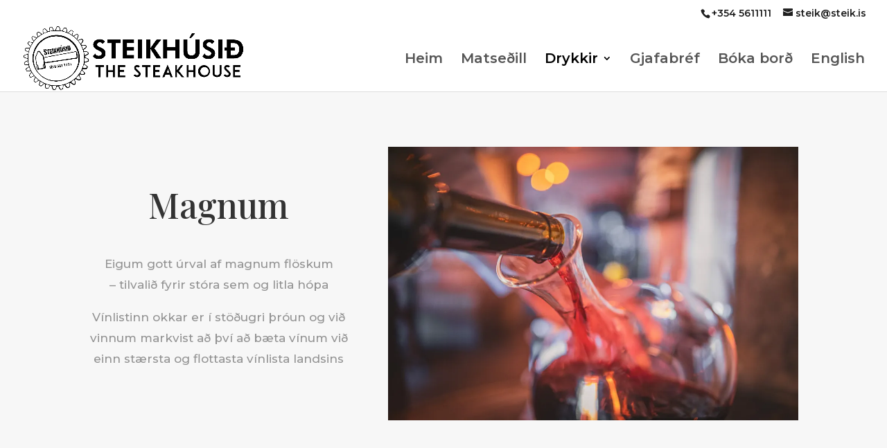

--- FILE ---
content_type: text/css
request_url: https://steik.is/wp-content/et-cache/139/et-core-unified-139.min.css?ver=1762883721
body_size: -306
content:
@media only screen and (min-width:768px){#et-info{float:right!important}}@media (max-width:980px){.mobile_menu_bar:before{color:black}}

--- FILE ---
content_type: text/css
request_url: https://steik.is/wp-content/et-cache/139/et-core-unified-tb-0-deferred-139.min.css?ver=1762883722
body_size: 393
content:
div.et_pb_section.et_pb_section_2,div.et_pb_section.et_pb_section_3{background-blend-mode:color;background-image:url(http://steik.is/wp-content/uploads/2022/11/Steikhusid-Iceland-2022-6-scaled.jpg)!important}.et_pb_section_2.et_pb_section{padding-top:100px;padding-right:0px;padding-bottom:100px;padding-left:0px}.et_pb_section_3.et_pb_section{padding-top:100px;padding-right:0px;padding-bottom:100px;padding-left:0px;background-color:rgba(0,0,0,0.75)!important}.et_pb_row_2,body #page-container .et-db #et-boc .et-l .et_pb_row_2.et_pb_row,body.et_pb_pagebuilder_layout.single #page-container #et-boc .et-l .et_pb_row_2.et_pb_row,body.et_pb_pagebuilder_layout.single.et_full_width_page #page-container #et-boc .et-l .et_pb_row_2.et_pb_row{max-width:1280px}.et_pb_text_3,.et_pb_text_7{line-height:1.3em;font-family:'Playfair Display',Georgia,"Times New Roman",serif;font-size:30px;line-height:1.3em;padding-bottom:30px!important;max-width:400px}.et_pb_text_3 h3,.et_pb_text_7 h3{font-family:'Playfair Display',Georgia,"Times New Roman",serif;font-size:30px;line-height:1.3em}.et_pb_text_4.et_pb_text,.et_pb_text_5.et_pb_text,.et_pb_text_6.et_pb_text,.et_pb_text_8.et_pb_text{color:#ffffff!important}.et_pb_text_4,.et_pb_text_5,.et_pb_text_6,.et_pb_text_8{line-height:1.9em;font-family:'Montserrat',Helvetica,Arial,Lucida,sans-serif;font-size:15px;letter-spacing:1px;line-height:1.9em;margin-top:12px!important;margin-bottom:12px!important}.et_pb_button_0_wrapper,.et_pb_button_1_wrapper{margin-top:40px!important}body #page-container .et_pb_section .et_pb_button_0,body #page-container .et_pb_section .et_pb_button_1{color:#ffffff!important;border-width:2px!important;border-color:#c39d63;border-radius:0px;letter-spacing:2px;font-size:20px;font-family:'Montserrat',Helvetica,Arial,Lucida,sans-serif!important;font-weight:600!important;text-transform:uppercase!important;background-color:#c39d63}body #page-container .et_pb_section .et_pb_button_0:hover,body #page-container .et_pb_section .et_pb_button_1:hover{color:#c39d63!important;border-color:#c39d63!important;letter-spacing:2px!important;background-image:initial;background-color:#FFFFFF}body #page-container .et_pb_section .et_pb_button_0,body #page-container .et_pb_section .et_pb_button_0:hover,body #page-container .et_pb_section .et_pb_button_1,body #page-container .et_pb_section .et_pb_button_1:hover{padding:0.3em 1em!important}body #page-container .et_pb_section .et_pb_button_0:before,body #page-container .et_pb_section .et_pb_button_0:after,body #page-container .et_pb_section .et_pb_button_1:before,body #page-container .et_pb_section .et_pb_button_1:after{display:none!important}.et_pb_button_0,.et_pb_button_1{transition:color 300ms ease 0ms,background-color 300ms ease 0ms,border 300ms ease 0ms,letter-spacing 300ms ease 0ms}.et_pb_button_0,.et_pb_button_0:after,.et_pb_button_1,.et_pb_button_1:after{transition:all 300ms ease 0ms}.et_pb_image_2{margin-top:15%!important;width:70%;text-align:center}.et_pb_column_3,.et_pb_column_4{background-color:#1f1f1f;padding-top:100px;padding-right:5%;padding-bottom:100px;padding-left:5%}.et_pb_text_3.et_pb_module,.et_pb_text_7.et_pb_module{margin-left:auto!important;margin-right:auto!important}@media only screen and (max-width:980px){.et_pb_image_2 .et_pb_image_wrap img{width:auto}}@media only screen and (max-width:767px){.et_pb_image_2 .et_pb_image_wrap img{width:auto}}